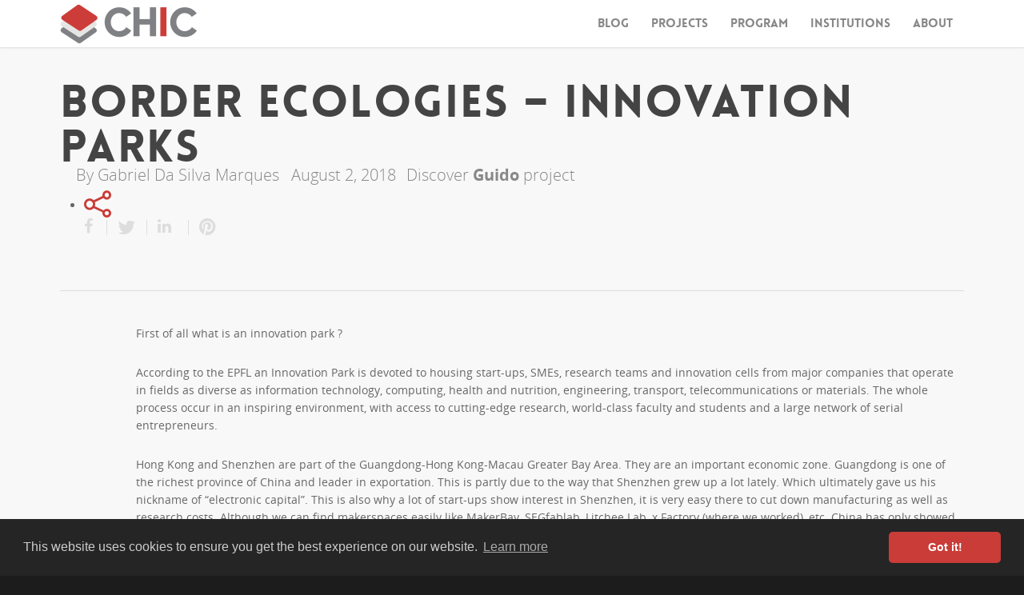

--- FILE ---
content_type: text/html; charset=utf-8
request_url: https://www.google.com/recaptcha/api2/anchor?ar=1&k=6LdlG4cUAAAAAOY2bIuimK3h-n4HnyRlaFVLo7mC&co=aHR0cHM6Ly9jaGkuY2FtcDo0NDM.&hl=en&v=N67nZn4AqZkNcbeMu4prBgzg&size=invisible&anchor-ms=20000&execute-ms=30000&cb=pgkrai8bi8u1
body_size: 49725
content:
<!DOCTYPE HTML><html dir="ltr" lang="en"><head><meta http-equiv="Content-Type" content="text/html; charset=UTF-8">
<meta http-equiv="X-UA-Compatible" content="IE=edge">
<title>reCAPTCHA</title>
<style type="text/css">
/* cyrillic-ext */
@font-face {
  font-family: 'Roboto';
  font-style: normal;
  font-weight: 400;
  font-stretch: 100%;
  src: url(//fonts.gstatic.com/s/roboto/v48/KFO7CnqEu92Fr1ME7kSn66aGLdTylUAMa3GUBHMdazTgWw.woff2) format('woff2');
  unicode-range: U+0460-052F, U+1C80-1C8A, U+20B4, U+2DE0-2DFF, U+A640-A69F, U+FE2E-FE2F;
}
/* cyrillic */
@font-face {
  font-family: 'Roboto';
  font-style: normal;
  font-weight: 400;
  font-stretch: 100%;
  src: url(//fonts.gstatic.com/s/roboto/v48/KFO7CnqEu92Fr1ME7kSn66aGLdTylUAMa3iUBHMdazTgWw.woff2) format('woff2');
  unicode-range: U+0301, U+0400-045F, U+0490-0491, U+04B0-04B1, U+2116;
}
/* greek-ext */
@font-face {
  font-family: 'Roboto';
  font-style: normal;
  font-weight: 400;
  font-stretch: 100%;
  src: url(//fonts.gstatic.com/s/roboto/v48/KFO7CnqEu92Fr1ME7kSn66aGLdTylUAMa3CUBHMdazTgWw.woff2) format('woff2');
  unicode-range: U+1F00-1FFF;
}
/* greek */
@font-face {
  font-family: 'Roboto';
  font-style: normal;
  font-weight: 400;
  font-stretch: 100%;
  src: url(//fonts.gstatic.com/s/roboto/v48/KFO7CnqEu92Fr1ME7kSn66aGLdTylUAMa3-UBHMdazTgWw.woff2) format('woff2');
  unicode-range: U+0370-0377, U+037A-037F, U+0384-038A, U+038C, U+038E-03A1, U+03A3-03FF;
}
/* math */
@font-face {
  font-family: 'Roboto';
  font-style: normal;
  font-weight: 400;
  font-stretch: 100%;
  src: url(//fonts.gstatic.com/s/roboto/v48/KFO7CnqEu92Fr1ME7kSn66aGLdTylUAMawCUBHMdazTgWw.woff2) format('woff2');
  unicode-range: U+0302-0303, U+0305, U+0307-0308, U+0310, U+0312, U+0315, U+031A, U+0326-0327, U+032C, U+032F-0330, U+0332-0333, U+0338, U+033A, U+0346, U+034D, U+0391-03A1, U+03A3-03A9, U+03B1-03C9, U+03D1, U+03D5-03D6, U+03F0-03F1, U+03F4-03F5, U+2016-2017, U+2034-2038, U+203C, U+2040, U+2043, U+2047, U+2050, U+2057, U+205F, U+2070-2071, U+2074-208E, U+2090-209C, U+20D0-20DC, U+20E1, U+20E5-20EF, U+2100-2112, U+2114-2115, U+2117-2121, U+2123-214F, U+2190, U+2192, U+2194-21AE, U+21B0-21E5, U+21F1-21F2, U+21F4-2211, U+2213-2214, U+2216-22FF, U+2308-230B, U+2310, U+2319, U+231C-2321, U+2336-237A, U+237C, U+2395, U+239B-23B7, U+23D0, U+23DC-23E1, U+2474-2475, U+25AF, U+25B3, U+25B7, U+25BD, U+25C1, U+25CA, U+25CC, U+25FB, U+266D-266F, U+27C0-27FF, U+2900-2AFF, U+2B0E-2B11, U+2B30-2B4C, U+2BFE, U+3030, U+FF5B, U+FF5D, U+1D400-1D7FF, U+1EE00-1EEFF;
}
/* symbols */
@font-face {
  font-family: 'Roboto';
  font-style: normal;
  font-weight: 400;
  font-stretch: 100%;
  src: url(//fonts.gstatic.com/s/roboto/v48/KFO7CnqEu92Fr1ME7kSn66aGLdTylUAMaxKUBHMdazTgWw.woff2) format('woff2');
  unicode-range: U+0001-000C, U+000E-001F, U+007F-009F, U+20DD-20E0, U+20E2-20E4, U+2150-218F, U+2190, U+2192, U+2194-2199, U+21AF, U+21E6-21F0, U+21F3, U+2218-2219, U+2299, U+22C4-22C6, U+2300-243F, U+2440-244A, U+2460-24FF, U+25A0-27BF, U+2800-28FF, U+2921-2922, U+2981, U+29BF, U+29EB, U+2B00-2BFF, U+4DC0-4DFF, U+FFF9-FFFB, U+10140-1018E, U+10190-1019C, U+101A0, U+101D0-101FD, U+102E0-102FB, U+10E60-10E7E, U+1D2C0-1D2D3, U+1D2E0-1D37F, U+1F000-1F0FF, U+1F100-1F1AD, U+1F1E6-1F1FF, U+1F30D-1F30F, U+1F315, U+1F31C, U+1F31E, U+1F320-1F32C, U+1F336, U+1F378, U+1F37D, U+1F382, U+1F393-1F39F, U+1F3A7-1F3A8, U+1F3AC-1F3AF, U+1F3C2, U+1F3C4-1F3C6, U+1F3CA-1F3CE, U+1F3D4-1F3E0, U+1F3ED, U+1F3F1-1F3F3, U+1F3F5-1F3F7, U+1F408, U+1F415, U+1F41F, U+1F426, U+1F43F, U+1F441-1F442, U+1F444, U+1F446-1F449, U+1F44C-1F44E, U+1F453, U+1F46A, U+1F47D, U+1F4A3, U+1F4B0, U+1F4B3, U+1F4B9, U+1F4BB, U+1F4BF, U+1F4C8-1F4CB, U+1F4D6, U+1F4DA, U+1F4DF, U+1F4E3-1F4E6, U+1F4EA-1F4ED, U+1F4F7, U+1F4F9-1F4FB, U+1F4FD-1F4FE, U+1F503, U+1F507-1F50B, U+1F50D, U+1F512-1F513, U+1F53E-1F54A, U+1F54F-1F5FA, U+1F610, U+1F650-1F67F, U+1F687, U+1F68D, U+1F691, U+1F694, U+1F698, U+1F6AD, U+1F6B2, U+1F6B9-1F6BA, U+1F6BC, U+1F6C6-1F6CF, U+1F6D3-1F6D7, U+1F6E0-1F6EA, U+1F6F0-1F6F3, U+1F6F7-1F6FC, U+1F700-1F7FF, U+1F800-1F80B, U+1F810-1F847, U+1F850-1F859, U+1F860-1F887, U+1F890-1F8AD, U+1F8B0-1F8BB, U+1F8C0-1F8C1, U+1F900-1F90B, U+1F93B, U+1F946, U+1F984, U+1F996, U+1F9E9, U+1FA00-1FA6F, U+1FA70-1FA7C, U+1FA80-1FA89, U+1FA8F-1FAC6, U+1FACE-1FADC, U+1FADF-1FAE9, U+1FAF0-1FAF8, U+1FB00-1FBFF;
}
/* vietnamese */
@font-face {
  font-family: 'Roboto';
  font-style: normal;
  font-weight: 400;
  font-stretch: 100%;
  src: url(//fonts.gstatic.com/s/roboto/v48/KFO7CnqEu92Fr1ME7kSn66aGLdTylUAMa3OUBHMdazTgWw.woff2) format('woff2');
  unicode-range: U+0102-0103, U+0110-0111, U+0128-0129, U+0168-0169, U+01A0-01A1, U+01AF-01B0, U+0300-0301, U+0303-0304, U+0308-0309, U+0323, U+0329, U+1EA0-1EF9, U+20AB;
}
/* latin-ext */
@font-face {
  font-family: 'Roboto';
  font-style: normal;
  font-weight: 400;
  font-stretch: 100%;
  src: url(//fonts.gstatic.com/s/roboto/v48/KFO7CnqEu92Fr1ME7kSn66aGLdTylUAMa3KUBHMdazTgWw.woff2) format('woff2');
  unicode-range: U+0100-02BA, U+02BD-02C5, U+02C7-02CC, U+02CE-02D7, U+02DD-02FF, U+0304, U+0308, U+0329, U+1D00-1DBF, U+1E00-1E9F, U+1EF2-1EFF, U+2020, U+20A0-20AB, U+20AD-20C0, U+2113, U+2C60-2C7F, U+A720-A7FF;
}
/* latin */
@font-face {
  font-family: 'Roboto';
  font-style: normal;
  font-weight: 400;
  font-stretch: 100%;
  src: url(//fonts.gstatic.com/s/roboto/v48/KFO7CnqEu92Fr1ME7kSn66aGLdTylUAMa3yUBHMdazQ.woff2) format('woff2');
  unicode-range: U+0000-00FF, U+0131, U+0152-0153, U+02BB-02BC, U+02C6, U+02DA, U+02DC, U+0304, U+0308, U+0329, U+2000-206F, U+20AC, U+2122, U+2191, U+2193, U+2212, U+2215, U+FEFF, U+FFFD;
}
/* cyrillic-ext */
@font-face {
  font-family: 'Roboto';
  font-style: normal;
  font-weight: 500;
  font-stretch: 100%;
  src: url(//fonts.gstatic.com/s/roboto/v48/KFO7CnqEu92Fr1ME7kSn66aGLdTylUAMa3GUBHMdazTgWw.woff2) format('woff2');
  unicode-range: U+0460-052F, U+1C80-1C8A, U+20B4, U+2DE0-2DFF, U+A640-A69F, U+FE2E-FE2F;
}
/* cyrillic */
@font-face {
  font-family: 'Roboto';
  font-style: normal;
  font-weight: 500;
  font-stretch: 100%;
  src: url(//fonts.gstatic.com/s/roboto/v48/KFO7CnqEu92Fr1ME7kSn66aGLdTylUAMa3iUBHMdazTgWw.woff2) format('woff2');
  unicode-range: U+0301, U+0400-045F, U+0490-0491, U+04B0-04B1, U+2116;
}
/* greek-ext */
@font-face {
  font-family: 'Roboto';
  font-style: normal;
  font-weight: 500;
  font-stretch: 100%;
  src: url(//fonts.gstatic.com/s/roboto/v48/KFO7CnqEu92Fr1ME7kSn66aGLdTylUAMa3CUBHMdazTgWw.woff2) format('woff2');
  unicode-range: U+1F00-1FFF;
}
/* greek */
@font-face {
  font-family: 'Roboto';
  font-style: normal;
  font-weight: 500;
  font-stretch: 100%;
  src: url(//fonts.gstatic.com/s/roboto/v48/KFO7CnqEu92Fr1ME7kSn66aGLdTylUAMa3-UBHMdazTgWw.woff2) format('woff2');
  unicode-range: U+0370-0377, U+037A-037F, U+0384-038A, U+038C, U+038E-03A1, U+03A3-03FF;
}
/* math */
@font-face {
  font-family: 'Roboto';
  font-style: normal;
  font-weight: 500;
  font-stretch: 100%;
  src: url(//fonts.gstatic.com/s/roboto/v48/KFO7CnqEu92Fr1ME7kSn66aGLdTylUAMawCUBHMdazTgWw.woff2) format('woff2');
  unicode-range: U+0302-0303, U+0305, U+0307-0308, U+0310, U+0312, U+0315, U+031A, U+0326-0327, U+032C, U+032F-0330, U+0332-0333, U+0338, U+033A, U+0346, U+034D, U+0391-03A1, U+03A3-03A9, U+03B1-03C9, U+03D1, U+03D5-03D6, U+03F0-03F1, U+03F4-03F5, U+2016-2017, U+2034-2038, U+203C, U+2040, U+2043, U+2047, U+2050, U+2057, U+205F, U+2070-2071, U+2074-208E, U+2090-209C, U+20D0-20DC, U+20E1, U+20E5-20EF, U+2100-2112, U+2114-2115, U+2117-2121, U+2123-214F, U+2190, U+2192, U+2194-21AE, U+21B0-21E5, U+21F1-21F2, U+21F4-2211, U+2213-2214, U+2216-22FF, U+2308-230B, U+2310, U+2319, U+231C-2321, U+2336-237A, U+237C, U+2395, U+239B-23B7, U+23D0, U+23DC-23E1, U+2474-2475, U+25AF, U+25B3, U+25B7, U+25BD, U+25C1, U+25CA, U+25CC, U+25FB, U+266D-266F, U+27C0-27FF, U+2900-2AFF, U+2B0E-2B11, U+2B30-2B4C, U+2BFE, U+3030, U+FF5B, U+FF5D, U+1D400-1D7FF, U+1EE00-1EEFF;
}
/* symbols */
@font-face {
  font-family: 'Roboto';
  font-style: normal;
  font-weight: 500;
  font-stretch: 100%;
  src: url(//fonts.gstatic.com/s/roboto/v48/KFO7CnqEu92Fr1ME7kSn66aGLdTylUAMaxKUBHMdazTgWw.woff2) format('woff2');
  unicode-range: U+0001-000C, U+000E-001F, U+007F-009F, U+20DD-20E0, U+20E2-20E4, U+2150-218F, U+2190, U+2192, U+2194-2199, U+21AF, U+21E6-21F0, U+21F3, U+2218-2219, U+2299, U+22C4-22C6, U+2300-243F, U+2440-244A, U+2460-24FF, U+25A0-27BF, U+2800-28FF, U+2921-2922, U+2981, U+29BF, U+29EB, U+2B00-2BFF, U+4DC0-4DFF, U+FFF9-FFFB, U+10140-1018E, U+10190-1019C, U+101A0, U+101D0-101FD, U+102E0-102FB, U+10E60-10E7E, U+1D2C0-1D2D3, U+1D2E0-1D37F, U+1F000-1F0FF, U+1F100-1F1AD, U+1F1E6-1F1FF, U+1F30D-1F30F, U+1F315, U+1F31C, U+1F31E, U+1F320-1F32C, U+1F336, U+1F378, U+1F37D, U+1F382, U+1F393-1F39F, U+1F3A7-1F3A8, U+1F3AC-1F3AF, U+1F3C2, U+1F3C4-1F3C6, U+1F3CA-1F3CE, U+1F3D4-1F3E0, U+1F3ED, U+1F3F1-1F3F3, U+1F3F5-1F3F7, U+1F408, U+1F415, U+1F41F, U+1F426, U+1F43F, U+1F441-1F442, U+1F444, U+1F446-1F449, U+1F44C-1F44E, U+1F453, U+1F46A, U+1F47D, U+1F4A3, U+1F4B0, U+1F4B3, U+1F4B9, U+1F4BB, U+1F4BF, U+1F4C8-1F4CB, U+1F4D6, U+1F4DA, U+1F4DF, U+1F4E3-1F4E6, U+1F4EA-1F4ED, U+1F4F7, U+1F4F9-1F4FB, U+1F4FD-1F4FE, U+1F503, U+1F507-1F50B, U+1F50D, U+1F512-1F513, U+1F53E-1F54A, U+1F54F-1F5FA, U+1F610, U+1F650-1F67F, U+1F687, U+1F68D, U+1F691, U+1F694, U+1F698, U+1F6AD, U+1F6B2, U+1F6B9-1F6BA, U+1F6BC, U+1F6C6-1F6CF, U+1F6D3-1F6D7, U+1F6E0-1F6EA, U+1F6F0-1F6F3, U+1F6F7-1F6FC, U+1F700-1F7FF, U+1F800-1F80B, U+1F810-1F847, U+1F850-1F859, U+1F860-1F887, U+1F890-1F8AD, U+1F8B0-1F8BB, U+1F8C0-1F8C1, U+1F900-1F90B, U+1F93B, U+1F946, U+1F984, U+1F996, U+1F9E9, U+1FA00-1FA6F, U+1FA70-1FA7C, U+1FA80-1FA89, U+1FA8F-1FAC6, U+1FACE-1FADC, U+1FADF-1FAE9, U+1FAF0-1FAF8, U+1FB00-1FBFF;
}
/* vietnamese */
@font-face {
  font-family: 'Roboto';
  font-style: normal;
  font-weight: 500;
  font-stretch: 100%;
  src: url(//fonts.gstatic.com/s/roboto/v48/KFO7CnqEu92Fr1ME7kSn66aGLdTylUAMa3OUBHMdazTgWw.woff2) format('woff2');
  unicode-range: U+0102-0103, U+0110-0111, U+0128-0129, U+0168-0169, U+01A0-01A1, U+01AF-01B0, U+0300-0301, U+0303-0304, U+0308-0309, U+0323, U+0329, U+1EA0-1EF9, U+20AB;
}
/* latin-ext */
@font-face {
  font-family: 'Roboto';
  font-style: normal;
  font-weight: 500;
  font-stretch: 100%;
  src: url(//fonts.gstatic.com/s/roboto/v48/KFO7CnqEu92Fr1ME7kSn66aGLdTylUAMa3KUBHMdazTgWw.woff2) format('woff2');
  unicode-range: U+0100-02BA, U+02BD-02C5, U+02C7-02CC, U+02CE-02D7, U+02DD-02FF, U+0304, U+0308, U+0329, U+1D00-1DBF, U+1E00-1E9F, U+1EF2-1EFF, U+2020, U+20A0-20AB, U+20AD-20C0, U+2113, U+2C60-2C7F, U+A720-A7FF;
}
/* latin */
@font-face {
  font-family: 'Roboto';
  font-style: normal;
  font-weight: 500;
  font-stretch: 100%;
  src: url(//fonts.gstatic.com/s/roboto/v48/KFO7CnqEu92Fr1ME7kSn66aGLdTylUAMa3yUBHMdazQ.woff2) format('woff2');
  unicode-range: U+0000-00FF, U+0131, U+0152-0153, U+02BB-02BC, U+02C6, U+02DA, U+02DC, U+0304, U+0308, U+0329, U+2000-206F, U+20AC, U+2122, U+2191, U+2193, U+2212, U+2215, U+FEFF, U+FFFD;
}
/* cyrillic-ext */
@font-face {
  font-family: 'Roboto';
  font-style: normal;
  font-weight: 900;
  font-stretch: 100%;
  src: url(//fonts.gstatic.com/s/roboto/v48/KFO7CnqEu92Fr1ME7kSn66aGLdTylUAMa3GUBHMdazTgWw.woff2) format('woff2');
  unicode-range: U+0460-052F, U+1C80-1C8A, U+20B4, U+2DE0-2DFF, U+A640-A69F, U+FE2E-FE2F;
}
/* cyrillic */
@font-face {
  font-family: 'Roboto';
  font-style: normal;
  font-weight: 900;
  font-stretch: 100%;
  src: url(//fonts.gstatic.com/s/roboto/v48/KFO7CnqEu92Fr1ME7kSn66aGLdTylUAMa3iUBHMdazTgWw.woff2) format('woff2');
  unicode-range: U+0301, U+0400-045F, U+0490-0491, U+04B0-04B1, U+2116;
}
/* greek-ext */
@font-face {
  font-family: 'Roboto';
  font-style: normal;
  font-weight: 900;
  font-stretch: 100%;
  src: url(//fonts.gstatic.com/s/roboto/v48/KFO7CnqEu92Fr1ME7kSn66aGLdTylUAMa3CUBHMdazTgWw.woff2) format('woff2');
  unicode-range: U+1F00-1FFF;
}
/* greek */
@font-face {
  font-family: 'Roboto';
  font-style: normal;
  font-weight: 900;
  font-stretch: 100%;
  src: url(//fonts.gstatic.com/s/roboto/v48/KFO7CnqEu92Fr1ME7kSn66aGLdTylUAMa3-UBHMdazTgWw.woff2) format('woff2');
  unicode-range: U+0370-0377, U+037A-037F, U+0384-038A, U+038C, U+038E-03A1, U+03A3-03FF;
}
/* math */
@font-face {
  font-family: 'Roboto';
  font-style: normal;
  font-weight: 900;
  font-stretch: 100%;
  src: url(//fonts.gstatic.com/s/roboto/v48/KFO7CnqEu92Fr1ME7kSn66aGLdTylUAMawCUBHMdazTgWw.woff2) format('woff2');
  unicode-range: U+0302-0303, U+0305, U+0307-0308, U+0310, U+0312, U+0315, U+031A, U+0326-0327, U+032C, U+032F-0330, U+0332-0333, U+0338, U+033A, U+0346, U+034D, U+0391-03A1, U+03A3-03A9, U+03B1-03C9, U+03D1, U+03D5-03D6, U+03F0-03F1, U+03F4-03F5, U+2016-2017, U+2034-2038, U+203C, U+2040, U+2043, U+2047, U+2050, U+2057, U+205F, U+2070-2071, U+2074-208E, U+2090-209C, U+20D0-20DC, U+20E1, U+20E5-20EF, U+2100-2112, U+2114-2115, U+2117-2121, U+2123-214F, U+2190, U+2192, U+2194-21AE, U+21B0-21E5, U+21F1-21F2, U+21F4-2211, U+2213-2214, U+2216-22FF, U+2308-230B, U+2310, U+2319, U+231C-2321, U+2336-237A, U+237C, U+2395, U+239B-23B7, U+23D0, U+23DC-23E1, U+2474-2475, U+25AF, U+25B3, U+25B7, U+25BD, U+25C1, U+25CA, U+25CC, U+25FB, U+266D-266F, U+27C0-27FF, U+2900-2AFF, U+2B0E-2B11, U+2B30-2B4C, U+2BFE, U+3030, U+FF5B, U+FF5D, U+1D400-1D7FF, U+1EE00-1EEFF;
}
/* symbols */
@font-face {
  font-family: 'Roboto';
  font-style: normal;
  font-weight: 900;
  font-stretch: 100%;
  src: url(//fonts.gstatic.com/s/roboto/v48/KFO7CnqEu92Fr1ME7kSn66aGLdTylUAMaxKUBHMdazTgWw.woff2) format('woff2');
  unicode-range: U+0001-000C, U+000E-001F, U+007F-009F, U+20DD-20E0, U+20E2-20E4, U+2150-218F, U+2190, U+2192, U+2194-2199, U+21AF, U+21E6-21F0, U+21F3, U+2218-2219, U+2299, U+22C4-22C6, U+2300-243F, U+2440-244A, U+2460-24FF, U+25A0-27BF, U+2800-28FF, U+2921-2922, U+2981, U+29BF, U+29EB, U+2B00-2BFF, U+4DC0-4DFF, U+FFF9-FFFB, U+10140-1018E, U+10190-1019C, U+101A0, U+101D0-101FD, U+102E0-102FB, U+10E60-10E7E, U+1D2C0-1D2D3, U+1D2E0-1D37F, U+1F000-1F0FF, U+1F100-1F1AD, U+1F1E6-1F1FF, U+1F30D-1F30F, U+1F315, U+1F31C, U+1F31E, U+1F320-1F32C, U+1F336, U+1F378, U+1F37D, U+1F382, U+1F393-1F39F, U+1F3A7-1F3A8, U+1F3AC-1F3AF, U+1F3C2, U+1F3C4-1F3C6, U+1F3CA-1F3CE, U+1F3D4-1F3E0, U+1F3ED, U+1F3F1-1F3F3, U+1F3F5-1F3F7, U+1F408, U+1F415, U+1F41F, U+1F426, U+1F43F, U+1F441-1F442, U+1F444, U+1F446-1F449, U+1F44C-1F44E, U+1F453, U+1F46A, U+1F47D, U+1F4A3, U+1F4B0, U+1F4B3, U+1F4B9, U+1F4BB, U+1F4BF, U+1F4C8-1F4CB, U+1F4D6, U+1F4DA, U+1F4DF, U+1F4E3-1F4E6, U+1F4EA-1F4ED, U+1F4F7, U+1F4F9-1F4FB, U+1F4FD-1F4FE, U+1F503, U+1F507-1F50B, U+1F50D, U+1F512-1F513, U+1F53E-1F54A, U+1F54F-1F5FA, U+1F610, U+1F650-1F67F, U+1F687, U+1F68D, U+1F691, U+1F694, U+1F698, U+1F6AD, U+1F6B2, U+1F6B9-1F6BA, U+1F6BC, U+1F6C6-1F6CF, U+1F6D3-1F6D7, U+1F6E0-1F6EA, U+1F6F0-1F6F3, U+1F6F7-1F6FC, U+1F700-1F7FF, U+1F800-1F80B, U+1F810-1F847, U+1F850-1F859, U+1F860-1F887, U+1F890-1F8AD, U+1F8B0-1F8BB, U+1F8C0-1F8C1, U+1F900-1F90B, U+1F93B, U+1F946, U+1F984, U+1F996, U+1F9E9, U+1FA00-1FA6F, U+1FA70-1FA7C, U+1FA80-1FA89, U+1FA8F-1FAC6, U+1FACE-1FADC, U+1FADF-1FAE9, U+1FAF0-1FAF8, U+1FB00-1FBFF;
}
/* vietnamese */
@font-face {
  font-family: 'Roboto';
  font-style: normal;
  font-weight: 900;
  font-stretch: 100%;
  src: url(//fonts.gstatic.com/s/roboto/v48/KFO7CnqEu92Fr1ME7kSn66aGLdTylUAMa3OUBHMdazTgWw.woff2) format('woff2');
  unicode-range: U+0102-0103, U+0110-0111, U+0128-0129, U+0168-0169, U+01A0-01A1, U+01AF-01B0, U+0300-0301, U+0303-0304, U+0308-0309, U+0323, U+0329, U+1EA0-1EF9, U+20AB;
}
/* latin-ext */
@font-face {
  font-family: 'Roboto';
  font-style: normal;
  font-weight: 900;
  font-stretch: 100%;
  src: url(//fonts.gstatic.com/s/roboto/v48/KFO7CnqEu92Fr1ME7kSn66aGLdTylUAMa3KUBHMdazTgWw.woff2) format('woff2');
  unicode-range: U+0100-02BA, U+02BD-02C5, U+02C7-02CC, U+02CE-02D7, U+02DD-02FF, U+0304, U+0308, U+0329, U+1D00-1DBF, U+1E00-1E9F, U+1EF2-1EFF, U+2020, U+20A0-20AB, U+20AD-20C0, U+2113, U+2C60-2C7F, U+A720-A7FF;
}
/* latin */
@font-face {
  font-family: 'Roboto';
  font-style: normal;
  font-weight: 900;
  font-stretch: 100%;
  src: url(//fonts.gstatic.com/s/roboto/v48/KFO7CnqEu92Fr1ME7kSn66aGLdTylUAMa3yUBHMdazQ.woff2) format('woff2');
  unicode-range: U+0000-00FF, U+0131, U+0152-0153, U+02BB-02BC, U+02C6, U+02DA, U+02DC, U+0304, U+0308, U+0329, U+2000-206F, U+20AC, U+2122, U+2191, U+2193, U+2212, U+2215, U+FEFF, U+FFFD;
}

</style>
<link rel="stylesheet" type="text/css" href="https://www.gstatic.com/recaptcha/releases/N67nZn4AqZkNcbeMu4prBgzg/styles__ltr.css">
<script nonce="3khAq689VvV8w4xrFx9hzg" type="text/javascript">window['__recaptcha_api'] = 'https://www.google.com/recaptcha/api2/';</script>
<script type="text/javascript" src="https://www.gstatic.com/recaptcha/releases/N67nZn4AqZkNcbeMu4prBgzg/recaptcha__en.js" nonce="3khAq689VvV8w4xrFx9hzg">
      
    </script></head>
<body><div id="rc-anchor-alert" class="rc-anchor-alert"></div>
<input type="hidden" id="recaptcha-token" value="[base64]">
<script type="text/javascript" nonce="3khAq689VvV8w4xrFx9hzg">
      recaptcha.anchor.Main.init("[\x22ainput\x22,[\x22bgdata\x22,\x22\x22,\[base64]/[base64]/[base64]/[base64]/[base64]/UltsKytdPUU6KEU8MjA0OD9SW2wrK109RT4+NnwxOTI6KChFJjY0NTEyKT09NTUyOTYmJk0rMTxjLmxlbmd0aCYmKGMuY2hhckNvZGVBdChNKzEpJjY0NTEyKT09NTYzMjA/[base64]/[base64]/[base64]/[base64]/[base64]/[base64]/[base64]\x22,\[base64]\\u003d\x22,\x22w7xKw4zCqgrCssOYw6rCsMOFJsOLGMOzEcOXK8Kxw5tZRcOLw5rDlVZlT8OIAsKTeMODCsOnHQvCgcKSwqEqeBjCkS7DnsOfw5PCmzENwr1fwozDlAbCj1pYwqTDr8Kqw7TDgE1zw49fGsKFMcOTwpZneMKMPHUBw4vCjz/[base64]/CvcKFUVwow5XCoMK4wrZ2NcO3wqJrWDTCrHYsw4nCkMO/w67DvFklYw/CgHtRwqkDOcOSwoHCgwvDusOMw6E9wroMw69lw6gewrvDm8OXw6XCrsOkF8K+w4dxw7PCpi4KYcOjDsKow7zDtMKtwrTDpsKVaMKjw7DCvydzwq1/wptiQg/DvVTDsAVscDMWw5tTE8OnPcKPw7dWAsKvG8OLaj45w67CocKgw5nDkEPDmRHDin54w4ROwpZDwrDCkSRJwo3Chh8+LcKFwrNiwq/CtcKTw6UIwpIsGcKGQETDoW5JMcKMPCMqwqXCm8O/[base64]/[base64]/DnADCucOCW1lewpNjNmTDgsK0M8Kpw6xRw4tNw5vDkcKDw5tFwoPCu8OMw4/Cn1N2fQvCncKawr7DgFRuw5ddwqfCmVVQwqvCsWnDtMKnw6BFw4PDqsOgwrcMYMOKOMOrwpDDqMKOwoF1W0UOw4hWw57CkjrChA0LXTQyNGzCvMKxb8KlwqlBJcOXW8K/[base64]/[base64]/[base64]/DksO4wrQRQijDvlomCnsVw6cqw5xpwqHCqlvCpEZGFhLCkcKaYXXCs3DDicK4SAvCpsKXw6rCvMK/L0R1OV1yIsKww7ECHz3CjX9Tw5HDhURWw7oowprDtsOZKsO6w4vDrcKgP3XCosONVsKewrdGwoDDn8OOP3TDnDMMw4XClkElZ8O6QBxDwpXCjsOcw7/Cj8KKPGvDuyYpHcK6PMKeZsKFw5RuC27DpsKNw4PDksO6wrXCvcKPw40vFcKmwoHDscOSdi3CkcKPYsOdw44lwpzCoMKuw7B9F8OTaMKnwqAgwpPCpMKreE7CocOgw6DDpV05wqUnHMKcwppndWXDoMK/PH5rw6HCs3pMwpnDlljCsxfDoCHCnAxcwprDj8KDwrrCn8OawogOTcOCd8O7d8KzLUnClsK/IQx3wqrDsEBbwog2DQM6HmIEw5jCiMOswoXDlsKewoZvw7EQSBQ3wqtGez/ChMOow6rDr8KowqXDvD/DuGk4w7/ClsO0P8OkTCLDlVbDj2fCtcKZbiQ3ZkDCrH/[base64]/w5IPw6huw6jDjsKjIlLDiMK0EzFAw6sAIAIzw7nCnGHCiEDClMOnwpYoGV3Cmyk1w5zCjG/Cp8KkQ8KZIcKYfTzDmsKjTVHCmnI9TcOudsOZw4Fiw457CXJbwp05wqsDHMODOcKcwqNfP8OYw4PCicKDLTBfw7s0w5XDhQVCw77Dl8KHODfDjcK4w4EhPMO2TcKYwrXDl8KAEMKQWgBQwqgqLMOjL8K0w7LDsRx8wqBPGjwDwo/Ct8KdIcKmwqYVw7/CsMOYwqnCvg9hH8KvXMO/[base64]/[base64]/DtSTCq37DuldWwpHDsMKPb8Ozw7/DvsOMwpzDnsKXwrLDq8KNw5jDm8OWCnN+WlA3worCjBU0SMK1Y8K8IMODw4IJwrbDn391wr8xw5kMwqFCf2QFw5EMTVQ+GcOfB8ObJHcDwqXDpMOQw5rCtgtVUMOhXjbCjMOcDsOJfALDvcOrwroIZ8KfUcO/wqF0ccO0LMOuw5EtwoxNwqjDrcK7w4LCtxrCqsKawoxPDMKPEsK7YMKNdW/DosOabloTeQ07wpJhwonDoMKhw5kiw53DjDomw5nDpsOWwofDicOawrjCr8KmI8OGOsKUTEcYfsOZE8KwU8K6w6cFwrdzCAMIcMKGw7gMccOkw4LDj8OIwr8pLDfCtcOhHcOrwq/DoE3ChxFTwp9nw6d+wodiDMKYSMOhw6xleknDkVvCnXLClcOcXRdwaQJAw63Dq2U5HMKDwr4HwqMJwq7CjUfDvcOhcMKmYcKPeMOYwqEAw5s3aF9CAnJdwpEYw5I0w5EbUjPDocKoWcOnw7dBwrXCl8Omw4jCsEkXwpHCm8KuN8KPwozCncK2LVPCqlvDqsKOwo/[base64]/DlsK9IFRNw6LCuMKHbcOWIT/CqHjCjSwKC8KGS8O9C8OGI8OVe8KLOsO3w5XCkB7CtUbDssKWS3zCj2HCnMKlecKuwr3DkcOfw6xjw6vCrGMVQ2/CusKMw57DqRnDlsKUwrcUNcKwUcOwFcObw4Fnwp7ClTTDrwfCtnvDni3DvTnDgMOkwrJLw7LCvMOCwpp1w6lQwoc/[base64]/CmMOvw6TDrX/CpcOFwozCixbCgMK8RcKAbCLCmy7DkkHDhMOHd1x7wq7CqsKpw6hsCwVMw53DpErDgcKHeR/Ch8O/w6/CgMK2wp7CrMKJwrMewonCsmXCo37Dv3jCqcO9PTbDkcKwIcOrQMOkNwlow5LDjVDDnhUqwpvCp8OQwqB8FMKPCihUIsK8w5w+wqTCnsOhHcKOdxd4wqLDrGnDm3wNAR/DvMOHwrxhw7MWwpPCpWrCkcOJOcOPwqwADMOgRsKMw4/[base64]/[base64]/wq5aHcKVbMOHwp3CpEIEwr0NF8K3D8Ouw4nDm8OIwq1/JcKuwq1NfsO9aBVEw5fCkMOOwpbDsAYhWQtpTcK0wprDvTZHwqE4XcO3w7pTQcKhw6zCoWZTwo8xwodVwrsLwqnChEHCiMK6IiPCh1HDtcODME/[base64]/CozVJF8K5wr3Cu8KGFMKcJcOPKB/DhsOawoLDhhnDgX5/bMKfwr7Dv8Ozw7Raw6Aiw4fCgx7DmhRjWMOXwobClMKAcBR8KcKJw6hLwo/Dn1XCr8K/a0YVw40FwrdgEsKbTRtPesOlUMOpw4DCmgJswoVbwqLDh2sawoc5w7zDocK2ccKUw7PDrHdPw6VWazcDw67DgcKXw6fDl8OZc33DoWnCucKHYQwUaHzDr8KyBMOaTTFUIQgWT33DnsO9EmQpLltrwrvDjCrCv8OWw65Nw7PDolU6wrIjwq9yWGnDtMOiCcO/wpDCmMKdK8O7UcOzbwZoInBqDjVOwo3CtnPDjUMtORbDtcKjInLCqcK7fmXCqCY6RMKtQxTCg8KvwoDDqQY/X8KWecOLwqgQw7nCtsOGPTc+wo7DoMOqwrssNzzCvcKLwo1vw7XCpcKKPMOkF2dmw7nCgcKPw41+wojDgmbCgBJURcO3wpBiBSZ/Q8KFWsORw5TDjcKHw7DCucOvw6pFw4bCoMOGEMKeBsO7cUHDtsOrw7sfw6clwqFAcA/CtmrCmXsvYsOxF3LCm8KTE8KDHW7Dg8KfQcOsWArCvcOSJDrCryLDrMO5TcK5AAHCh8KAOzFLU3h/Q8O4MCQVw6ILcMKPw5tow5rCsVUVwonCqsKPw7PDqsKdHcK2SSUaGi0xUQfDi8O4HEFPUcK9KQXChsKqw5DDkFsow6fCqsOURw4PwqpaEcKfZMKHYi7CgMOKwqg5TkzDscOIL8Oiwo0BwpfDojvCkDHDuCNZw5gnwoLDh8KvwpQQLEnDi8OgwqrCpTBfw6/CuMOMWMKfwoXCuQ7Dk8K7wojCtcK1w7/DvsOkwobClE/DgsKvwrxlbmYSwrPCtcOxwrHDpws9ZgPCrSIfSMK/P8K5w7PDtMKWw7Bmw7pxUMKHLjTDiXnDtmjCrcK1FsOQwqNJPsOvY8Owwp7CvMK5AcOiS8O1w67CuRprFcKkUm/[base64]/Csi3Ch3RmF8O6wqrDqS/DuUPCsWVbG8OgwqkeBCcPEcKPwpgQw4XCscOPw5VTwrLDpw8Dwo3CuTjClsKpwpF2bV7CojXDhybCvg3CuMO3wpJJwqTCoGZ5EMKWRinDrz17MxTCkx7CpsOiwqPClsKSw4LDiFTDgwAKAMK7wpfDlsOXP8K/w59DwpLCucK+wqhIwrcXw4ZUDMOZwotWesO1woQ+w7pYbcKQw4BJwpzCiwhHwp/CpMO1VXrDqhg7b0HChsOEecKOw4/CncO9w5IKXnTCp8Olw6PCuMO/YMOlHAfDqW9vwrxqw47ClcOMwrTCnMOYBsKhwr9Qw6N7wrbCpsKDfER8G0Z5wrstwp0bwqjDusKKw4/Ci1rCv1/DrcKMVTfCm8KSGcKSUMK2e8KTOAvDvsOOwowYwobCqWhpBQvCncKLwr4LfMKGYmHDlh3DtV03wplmbhJJwpISQ8OKPFnCtA3CkcOIw71qwr0awqfCpHvDm8KYwr9twopDwqpBwoEUQzjCvsK/woINL8K4QsKmwqlRWiVQCh0lL8KZw6UAw6nDsngpwrvDrGgaRMK8B8KxXsKCesKbw7duC8O2w4giw5zDqQpNwr0rNsK2wo8+ezFZwr4RdGnCjkpCwoI7BcOQw6/CpsK+MHdUwrNcFTHCjkTDtcKQwpwZw7tYw53DlwfCocOswoDCuMOjUTVcw5TDv3zCl8OScxLDj8OUOsK/wqXCgT3CksObVsOHHmHCnFJuwqvDvMKhYMOWwqjCmsKrw5zDkQ8uwp3CjyMJw6ZYwq1jw5fDv8OfCUzDl3pedzUxbgh1EMOWw6IpOMKywql9w4vCocOcQMOMwqUtITdfwrtZFTQQw41pPsKJIwcWw6bDtsK9wqhvT8OAP8Kjw7vCgMKZw7R0worDk8O5GMKGwo/Cvn/DgABOPsOqNUbCjVHCpB0oQEnDp8Kzwo0TwplxTMOnEibCq8OAwpzDr8OISBvDmsOfw54BwohuCQBiEcOJJBQ4wrbDvsKjQjprY1QLXsKmaMOFRi/Ckxw0e8KZGsO8YHkHw6XDscKzRMO2w6BtX27Dqzp9TGLDjMOFw7zCpA3CtwfDsW/[base64]/CrcKLLXfDjnxkw6Ycw6LDgxvDjEFPw4BHwq59w4Auwp/DgxoiacKvYsO/w7zCvMO1w6hhwoXDgsOowoPDnX4nwqEMw7rDrDjCo1zDj1nDtFPCjsOpw7/DusOSRmViwrIhwqrDskLCk8K9w6DDkxhSHlfDucKiZHMbGMKofwEaw5nDpmLCiMOYDSjCg8OAMMKKw4vCssO5wpTDo8O6wqTDl28Gwpp8OcK4wpRGwodFwrHDoQ/DlsKELTvCisOuKFLDicKSLmV+NMKLQcKlwpLDv8Obw4/[base64]/wovCjsK1X8O4wqXChUrCpVTCqkdBw6nDmFzCiMKSOlgMU8O/w4bChiFjPUHDlMOjE8K4wozDmSTCoMOLHsOyOkhAY8OiUcOPQigDTsOPHMK7wpzDm8Kaw5TDmVdNw55gwrzDv8OxPcOMZsKYGcKdKcOgZsOtw6rDo0jCpFbDgH1IHMKKw6LCvcO2wq/DpMKwWcOmwp3DpG4LAxzCow3DhDVyBcKEw7jDtinDp2cCCcOqwrpBwr5pXXvCtVQ3b8K7woLChMOCw7xEdMKsJsKmw7ImwoAgwqjDlcKkwrgreWbCusKLwq4IwqI8NMOYesK5w7HDkw4kT8O9PsKqw77DpMO1TDwqw4jCnl/DhS/DjhZ8KmUaPCDDmcOcQAJUwpXCjkPDnE7Ck8K5woLDssKHcijDjxDCmyJPT3bCpwHChRjCrMOwJhHDp8O0w7fDuntWw71/w7HCkDrDg8KLO8O4w7zCocOGwo3ClVFRw5LDpQJ4w4nCqcOFw5TCiUN0w6HCrnDCucKFJsKnwpHCtmIqwr1dXkvCgsKMwoY+wqZ8f0phw4jDtGFiw7pYw4/DqE4DMhhFw5UxwpTCnFcVw6txw4fDhlTCn8O4LMOzw67CjMKPcMOuw4olR8K8wpIZwq08w5/DnMObGFQRwrTDisKfw5BIw7XDvhLCgMKPNCDCmwFNwqTDl8KJwq1lwoBhWsKCPDBZHTV/K8ObR8KRwp1oCS7CtcONJ2jCgsOuw5XDhsKywqtfRsK+NsKwBsO5cREfw5YrDwPCkcKSw4g+w60aZVNawqPDt0rDpcOGw4cowr1ETMOfOcKpw4kxw4g4w4DDkAjDosOJOB53w47DtBfCtDHCuFvDgw/DhB3Cs8K+wph7bcKWY31LOcKVZ8KdBWlAJQTCrwjDqMOSw7nCvQBUw6IMEiMOw7JSw61nw6TClD/CjHVgwoAlX3DDhsKRw5/CnsKhL25xPsKmWFt5w5pWdMOMasO7JsO7wpckwpjDgMKbw5pcw71GS8KGw5LCsnzDrw1Fw5bChMOlM8KWwqRuUkjCjwXDr8KWFsOtKsKbPhjCm2A8EcKFw4HCncO1wrZtw5fCo8KkBsKNI29NWMK9GQA3Q2LCscKPw58mwpTDlB/Du8KgasKpw4M+HMK3w4TCoMK2RiXDsG7CscKwQ8Oew4jCoCnCozdMIsOLKMKzwrPDuzvDvMKzw5/[base64]/wrN/BMKbw6TDmR3CqnDCmMKWDxXCs8O5w4vCoMOUUEDCqcOUw5E6bm7CrcKewrINwoHCqBMgE3nDsXHCp8OrJBrCkcKDLFhJDMOeBcK8D8KZwqM9w7TCvhZ5OcKLBsOSAsKsB8OreQjCqFfChmrDmcKADMO/FcKSw7BGWsKNRcO3wpkHwqhmHgVKY8KYf3TCssOjwp/DpMK+wr3CocOJIsOfTsOiIMKSCsOmwpNywqTCuBDCrE9LaVbClMKoYhzDlTw+BXnDlFlYwrgaUsO8DWDCg3diwp0Xw7HCow/DmcK8wqpgw6Ryw4YbVmnDgcOUwrkefllcwp/Cjw/CpMOvDMObVMOXwqfCpExRIgtcVDnCvmjDhGLDhhXDoV4dSRUjSMK+HzPCn2LCiTLDhsK+w7HDkcOVesKIwoUQMsOmN8KFwpDCgEbCqBFPDMKFwrsUMXxMQ0IhPsOGHVvDqsOBw7oPw5RNwqN8JSvDngDCjsO4w4rCuFYIw5bCmndTw7jDuyzDoTUmFRnDnsKVw5/Cq8K2woIgw7TDiz3DkcOjw5TCs0DCqiPChMOTTjtvEMOgwpp/[base64]/CosOfQDIjw60QI8ObaHjDksKcw55NJsOgbHXDi8KSGMKgdgo7ZcKSTis7P1A7wqzCusKDB8KKw4EHRgLChzrCgsKXZSgmwq8AEcO0BxPDhcKgdyEcwpTDn8KnPhFBNsK1woVFOQ96OsKCeF3Cv3PCiiwhcG7Dmwobw6hIwqc+Chw/[base64]/[base64]/w5LDt8OKwqFDPFx1DMKOWj0hw4V2woRvXS1NdgDCni/ClcKzwr1wZhwRwp/CocKfw68Aw4HCtMONwqUhQsOxZ3TCkjEBXE7CgnHCrMOlwrlSwoh0KHRywpXCqDJddW8GbMOzw47DoBDDrsOyW8OaDxkuYHrClxvCqMOow5PDmgPCk8K8ScKmw5cgwr3Dl8OVw7JBJcKgMMOKw5HCnylENh/CmADCo0DDnsKMS8OHLzEsw690IkvCoMKAM8ODw6oqwqNSwq0bwqTDjMK/wpPDv0QsN3PDvcOfw6/DrMOXwpTDqi15wq1Xw5jDgUnCrMOAWcKRwozDgsOEfMO2Tz0RCMO3wp7Dvi3DjsOfaMKuw5B1wqMVwrnDjsODw4jDsl3DjcKXGsK3wp3DvsKjcsKxw6Apw740w6FwRsK6wqo3wroeWgvDsFDDnMO2a8O/[base64]/PsK7G8Kbw43DuMKSwrYsKnvDlH3CvzIoXF0kw6ATwovCo8KCw6AYQ8Opw6DDrC7CujHDs3vCk8KBwoFnw47Dg8OPcMOhSMKWwqh4woU8KzDDmMO5wrHCgMKrPkzDnMKLw6bDhwwTw4k7w7sxw5xTKnVIw4vDp8K2WyQ/[base64]/CsKdesKXw7V7w58rw7lfw7w2CV4BQGvCiGEcwr/DucKnOAjDuwDDkMO4wrR5w5/Duk7Dt8KNA8KyYRY3M8KSTcKNI2LDr07DuAsXX8KOwqHDjsKow47ClAfDiMOfwo3DhnzDrip1w5IRw70/[base64]/woLDvMKXw65dw4PCrzDCjsKIa8OFwoEywoh5w6MUIsORUFXDgQtcw7rCg8OeS2XClRBhwoQvG8Kgw5jCnkPCssKyQwTDuMK8a37Dn8KzMwrCiSXCvWEoa8KLw6Ejw7bClC/CtMOowq3DusKcNsKdwrt1w53DmMOKwp1ew6vCq8KoYsO+w6M4YsOIWih7w7vClcKDwqAyEnvCuRrCqSoTaQZYw5LCocK+w5zCtMKcd8OSw5DDnH1lMMKmwpo5wpvCqsKyf07Cv8KIw7LCp3Ivw4HCv2FLwqk6IcKWw4YiNcOBUsKncsOSIMOvw7zDhR/Cu8K3UmAwO1/[base64]/C1wmw48JGDIbTMKUFMOFR8KiwpXCpsOTwqVtwp82KMO3wqFBFU82w4DCiysYHcKqXwY1w6HDscKAw7E4w43CrsKAIcO8w5TCokvCrMO4JMOVw6zDmUPCshbCuMOFwrZDwq/Di2HCi8O3UcOzPFDDicOZC8KDKMO8w5Q/w7Vxw4ABYWrChE/ChC3Ct8O1DkFwFyTCsnAPwrYlRR/CgMK5RiA7KMK+w4BOw67DkW/CssKYw6dbw4HDksOVwrpqFcKdwq58w6jDpcOeLk/CiQrDkcK0wqtpVwfCpsKyA1PDucKcVcOeaSMQK8KowqrDo8OsLgzDvMKFwrUUZxjDp8ONCzvDr8KgVQXDtMODwoRlwoPDpF3DkDR5w78tD8OLwqNdw7lVAMO/[base64]/DpMKNYWAQfcOGIsO8w7vCsMKQeBEhw5HClg/[base64]/A0nDr8O7PcKcGW3DucOyJMOXOHnDu8OfR8KjQAnDmcKLM8OGw64Awq5FwpnDt8OiAMKxwo8nw5cISUHCrsOpXsKowobCj8OywoZLw4zCicO7W0QMwp3DhsKnwrdQw5bDssK2w6kfw4rClUDDuGNWa0REw7tCw6zCgnXCkmfClk4SNlR9c8KZQ8Onw6/DkDfDkAzCg8OuZFE4VsKAXDNjw7EWQjRqwoMTwrHCjcKdw4PDusOdXwpJw4DCjsOww45WCcK4Gi3Cg8O9w7QawoshEhjDncO+fy9aNlvDsRPChhwWw6MQwpg2ZMOcwqVmc8Ojw68sSMODw4Q0LHkIFzchwpfDhRdMcWDCmW9UPcKLViQaJkVbZB9nZMKww7PCj8K/w4Fow5UFa8K9G8OWwpxcwrzDjcOSMRkNPyfDgcOgw41Xa8O/w6/Ch0hZw7LDuhvDlsKfJsKPw4RGW04pBjVDwptsZwLDj8KvAsOzasKoasKxwrzDqcOtWnN7NjHCocOkT1zCmFHDmg4/w5pmW8Oxw4B4wpnCvlhswqLDv8Ofw7RyB8K4wr/Ch1/DnMKrw5VOJg5Wwo3Ch8Olw6DCsgJwClcyNzDCocOywrfCjsOEwrFsw6Y1w6TCksOow5F2UxrCuVTDmmhNc0nDucK8LMK3SBBJw4HCnVNjdXfCsMO6w44wWcObUxdXO05owohCw5TDuMO4w4/DmUMSwpfCu8KRw4LCkhR0XXBYw6jDkGNSw7FZO8OhAMKwfUwqw53DvsO6DSkyVxfCv8OjRwnCk8O9SDN0VTsvwp97EF/[base64]/Dm8K7LEPCoMO0OsO1wqsDwr8EXDfDs8KKwoXCksOlw4vDh8K5w4bCtMOdwqnCmsOtVMOmXA3DqE7CmcOJS8OIwrcDc3JgSjLDplcvU0LCjD0Cw5I5ZU9OLMKHw4DDmcOwwq/DuXfDqWHCsWh+RsOTJsKzwoVKM2HCh0sBw4V2wqHCtzd2wq3CsgXDuUcsbxnDriXDrRh5w70hfMOvLMKMJRjDucOHwoPDgMOcwqnDlsKMAMK0fsOpwrVjwpbDjcK4wqc1woXDgcK9IHrCrTIRwoHDlg/[base64]/fcOiwrt4esKZwoHCpVEgc3poGjojG8OYw6rDuMKLXcK8w4h7w6DCoTvCqg1Sw5/Ci1fCnsKFw5sgwq/DlmjCi0ZkwoEUwrXDsAwPwpc/w6fCm37DrgxdMnMHEyZxwpXCnsOVM8KwIj0PfsOiwoHCmsOQw5HCm8O1wrcCDQrDjjkHw74IasOgwp3Dp2rDssKlwqMgwpbCjMOuUh/[base64]/[base64]/[base64]/CocKgw7fDmRXDnsO2w7jDjcKNfMKlw7/Dthw7LsKOw7RLHXZRwoTDhyLDoicYKUfCixPCunFeNMOlIB48wrEww7VQwqLChhfDji/CpcOpTk1jWMOaWBfDo1MMOVMvwprDlcOtLAxVVsKiYsKIw5Ikw5vCpMOYw79KLSoMfF9yFcOoSsKzRMODCBzDkQfDqFnCmWZ9NRsgwrdlOnrDrU0NDcKMwqcQN8Kaw4tJwqxcw5jCk8KcwrfDijvDgVLCiisxw4YqwqLDhcOMw5vCuh8pw6fDsFLCmcKOw7Ujw4bDok/DsT50cmAuZQ7Cj8KFwq1Owo/DtCfDksOlwoYww6PDmsKJO8KzJcObPTrCkwYFw7HCscOTw5DDhMOOMMOcCgYHwoNTGXjDicOVw7VEw6DDnWvDnmXCl8ObXsOCw50lwpZLBVXChkHCmCx3fUHCl3/[base64]/X1kuw7Z5OXjDk8OXCMKxw6fCtwTDl0vCtMOpw5bDrl1oV8OGw4zCk8O2Y8OswotSwprDvMOpFcOPTsONw6/[base64]/EkEcwrBYBWQpw5o1woJNFh4eDFlhwpnDm3vDsjLDg8KawpA1w4TCmwbDi8OgRXPDvEBSwqTChTV5eB7DhAtQw5/DlkQawqPDpcOyw4XDkSrCjRTCg1BxZzY2w7rDrxYiwpvCucOHwqLDtFMKwrgeMynClSRewpfDj8OoMAPCusOCRAvCrzbCssOSw7rCnsKiwo7CrsODWkTDnsKgGgkKLsKAwqbDp2MZeUIdNcKqC8K0cFXChnjCpMO/Rz7CvMKLO8OhZ8Kqw6d9GsOROsOECxNfOcKKwrRkYknDj8O8c8OiN8O8V3XDu8OZw4PCicOwD2DDtwNDw4oPw4/DuMKBw45zwplSw4XCq8OhwqUNw4oww44iw6zCrsObwp7DkyzDkMO/[base64]/ClR5zJcOjwrocJVrCkMOxIsOhwqzCosKnwrDCtsOewp8dw4N5wpXCrCkGIUFqAMK1wo9Sw7t5wq1pwoDCn8OAPsKMIsOmaHBUAFo+wr5QK8KOEsKeWsO8w5oxw65ww7PCrjJkUMOww6LDt8Opwp9YwoPCuEjClsOgR8K/[base64]/[base64]/Co8ORRmPCscKlw4lEwo9+w4jCrsKOHFFAFsOAA8KrTG7DpRzCi8KMwqsZwrx2wp/[base64]/CvMK/w7ciw5IVXsOgdnbDrXbCsMOZwoF+b8KLWygnw7HCrsKtw5thwrTDj8KuS8OKVhAMwrpHJS5Fw4trw6fCoyPDlXTCv8KPwoPDuMKQegzCmsK5VW9Rw63CqzkPwpIkQSNbw7HDn8OMw7HDkMK6f8K8wq/CicO/fcO6U8OoPcOPwp8KcMOPCsK5HsO2HUHCs1vCjnDCnsO7PAHClcK4dUjDlcO0FcKDF8OAG8O9w4PDiQ3Do8OKwqcyDcKGWsOwGVgqU8O6wpvCnMOgw7oFwqnDpiHCoMOrFQXDvMKCQHNhwrjDh8KhwoI4wqzCmzzCrMOow6UCwrnClsK5LcK7w688PGIqE2/DosKmB8OIwprDpW3Dj8KowovCu8KlwpTDry8CBgLCkxTCnlkAHgIdw7EeDcK6SgpUw5zDu0rDpm3DmMKxPMKBw6YeesOewo/[base64]/[base64]/woTDucOcCcKaBcK0d8KYwoTDl8OLAcKaw7bCgMOJwpsFXDzDqn/Co2M0w7w0UcOhwpMnM8Oow7J0d8KZE8K9wpNYw6VhQVPClMKsQivDtgTCnAHCiMK2CcOswr4LwoTCmRJTYwIqw5JNw7Ugd8KhIEjDqSppdXfDl8K8woVhfsKja8K7wpg3TsOnw7g2FWMbw4bDvcKEHH/[base64]/w7bDnl0Sb8K/B2JBVjfDs8KIw4PCisOeRsOsLEZ+wr15VzzCqMOwRyHCjsO6AcKIV1TCisOqDy0dNsOVOG/Ci8OmT8K9woTCnAN+wpDCkEQtOcONZ8OgBX8UwrbCkRJxw7VXKEdvKV4NCMKUQU4/wrI1w4bCtREGRgrCrxLCgMK1dXQvw5V9woRPNcOLDW1/wpvDu8Kpw7guw7vCiHrCpMODGQx/f2oXw4kxYMOkw7/DqiVkw6fCjylXSyHCh8Kiw7HCvsOWw5sgwoXDhHRIwp7Cg8KfJsKHw5BOwrvDhA/CusO4JBUyEMKPwodLFUMRwpMgBWxDTcO8HsK2w4TCmcONUzcYPTYvCcKRw55Iw7BkMgbCjgA1w5zDl0Uiw58zw7TCsFMcXFvCiMOZw4NYbsKswpbDlW3Dq8O5wrXCvcKgbcOQw5TChlgYwq1Cb8KTw6XDisOhAFkkw7bDn2XCu8OtBg/DvMONwqzCjsOqwrXDhQTDp8Kqw57DhU5ZAWwiFztHJMKGF2tHUip/Gg7CnRXDql1tw6/DpzE0MsOew44ewpjCjzzDgynDgcKQwrdDBRAsbMO4YBjCjMO9AAbCmcO1wolJwpYIAMOtw7JEBsOpTgZJQsOGwrfDnR1EwqjCpDnDuHfCmlPDmcOtwqQnwojDuVzCvXcbw6V/w57DoMOkw7QGbGfCi8KMfQ0tRUFQw60zHX3DpsORYsKaXVJdwo1kwppROMKXUsOew5fDkcKyw4DDoCN9WsKXF2PCq2RSTjIHwoY5Qm4VY8K3M35lVFhOXUJZS1g6KMOzACVCwqnDrHLDhcK+w60sw63DvAHDiCVrPMKyw4HChF45UsK/PEvDn8Ouw4Unw43CkWkkwrDCksOiw47DgMOEMsK0woDDmRdIIMOawplIwrIYwr5JUkl+P0gGKMKKw4PDq8KJC8Oqwq3DpVtYw7zCiEUbwqlww6sww70ob8OiLMO3wr0adcKbw7MQUGR1wqIuDl5Lw6w9AMOjwrnDjw/DksKOwpDDoTLCtgfCtsOkfcO9YcKXwoMYwoYQH8KEwrwpXMK6wpMkw4XCrBXDrHgzRErDoj4XHsKGw7jDvsO5QUvCgmBow5YTwo0twpLCsw0XTlHDnsOUwqQvwpXDk8KKw71AY1E8wo7DmMOLwr/DrsKBw6IzF8KMw53CrsKuEMOjNcOdVgBJHMKZwpPCkjxdwr3CuEFuw4VuwpXCtSBdbcKJJMKWasOhX8O/woItGMOHHwfDi8OLMsKVw5slaULDmsKew6nDrDvDgUcMeFdpHVcIwr7DukzDlTLDq8ObAUTDtiPDtWvDmxXCr8KPw6Iow6M7L10Gw7jDhQwOw5nCtsOSwo7DoAEhw6LCpi8dWFoMw6suZsO1wqrChG3Ch2nDgMOpw7oGwqVgR8O+w47CtzoXw5NaIUIbwpNBFjc/Slppwpl1YcOEPcKCCmUhA8KdQjjDr3/[base64]/[base64]/ChWnCksOUHMOVOsO7R3xyw5EgQMKWOMOQMcOtw5HDpyHDqcKmw4k0K8K/[base64]/CpnEtwqLDjcKTG8OGw5U/w5rDmj4Hw4DDrMOTXsKlBcK+w6vDrcKJJcOIw61Fw7rDtcKhVxogwqXChUVkw69eEU5SwpPDqw/[base64]/CqQpRw4xCZMKmw7Q4fEcQwqjDi25hQR7DsC/[base64]/[base64]/DjQwcw67Cn8KdDsOSwpRFPMK+wqfCqsKnwoUlw43CuMOiw6/Ds8OjEMKHfxXDm8KQw5LCsGfDojXDlsKvwpfDkgF+wqsYw6dBwrPDq8OmYgdBHyzDp8K4LBPCnMKpw5DDiWIwwqTDjlDDj8K/[base64]/DjcKefWPCoMOIw5PDtlbDlkPCtMKSwqTCt8K7w6sxMcOewrrChRnCvXTCjl3Cjz4lwrFAw7fCiDnDoQQeIcOEYMKswo1jw5JKQD/CmBdmwoF8J8KGARdKw4l2wqtzwqFEw7LDpMOaw7/DtMKowo4iw4l/w6jDicK1RhrCk8OCK8ODwqhQVcKufykQw5Z3w6jCicKLKy0iwowJw4LDnm1gw7hMWjMAEsKrFVTCvcOBwpvCtz/CugJnXH0aYsKDRsOew6DDvjlbZH7CpcOkC8OkZmtDMChyw5zCgkw1MXpYw4HDtMKdw4pWwqfDnVcSXEMhwqvDvA06wonDqsOQw74tw4MIFkfChsOIWcOIw4RzGMKxwppdNB/CucOPIMOOGsOrbSfDgGXCjCbCslXCqsK9WcOgNcOfH33DvD3DoijDjMOAwpfCpsKWw74DC8O5w5tvDSzDq3rCiWPCtnbDqiY1d0DDhMO0w4rDhcKxwoXCnEVaSG/ChEFYDMKmw5rCt8KFwrrCjj/CjQgLXlYGBXN4QnbDgVTDi8KAwpzCicKgLcOVwrPDhsOAen7Cj1XDiXTDs8O7LsOcwobDhsKvw6nDrsKVGDhBwopnwp/Cm3FIwr/[base64]/CgcO9XilIw4oswopLwpjClwTDlMK2eMKIF2bDgFdFK8KeBXJZCcKdwqrDqVrChCwfwrhbwoPDicOzwqB3GcOEw7tWwqkDGh4IwpRvKntEw73Dig3ChsOmS8OhQMOnATduAjBzw5LCoMODwpk6f8O1wqwgw6kYw77CoMOAESd3NmPCksOFw5fCqkLDr8OzF8KYIMO/cgXChsKkZ8OnOsKEegXDlic2d1/CtsOpNcK/wrHDpcK4McO7w5kOw69Dwr3DpwZjRzvDvXHCmBdnNMO4TsKjU8O0McKII8O7wrR3w7XCigrCjsOWHsOKwrvCg1LCjsOgwowdcldRw6Y/wprCkS7Crw7ChCs3VMKQOsOWw49VI8Khw6VBWEjDv01vwrnDtHbDi2tmQRnDhcOaTsOSB8Ohw5c+w4EGasO8G2IewqrCvcOKw7DCjsOaaG4KBsK6XsONw6TCjMOWH8KdFcK2wq5+Z8OgPcObcsO9HsOoG8Oqwr/Csxlgw6V+d8K7enYFNcK0woLDiSbCqAZLw43ComPCtsKsw5zDsQ/Ct8OrwozDssKvYcOcDXHCo8OJI8KQDhBRfENJckHCvW9aw4LCk1zDjk/CgMOCJ8OsQUo9D0LCj8KRwpEDPCXDgMOVw7bDhsKpw6YjPMOxwrNqQ8K8FsKYRMOow4LDi8KvaVbCtT1OPU4XwpUDTsORQAR6e8OywqvCg8OLwrRYEsOUw7/DpDE/wr3DksO6w7zCo8KLwoxpw7DCsV/DqTXCkcOMwqzDusOAwr/CrcOLwqTChMKCSUpeBMOLw7h/wrBgb1nCi1rCkcKEwpHDoMOvEsKfwrvCocKFGUANdxYOcMKTTMOew7TDqE7CrAEswr3Ci8OEw57DoATDmULDnBDCsF/Dv0MPw6Jbw7kVw5QOwoXDoxNPw45yw6vDvsOEJMKwwoo+fMKowrPDn2PCmz0CQWgOIcOeZRDCmsK/w5AmbnTCjMODCMO8LU4vwpd3aU1OA0A7wrBzZ3Qew6hzw4VWUsKcwo9tQ8KLwrfChA8ha8KYwqzCsMOvFcOqYcOhfVPDvMKpwpctw55CwrFBRMOCw71Lw6XChcOBNcKJMBXCvMKRwp7Dq8OEbMOLIcO8w5oZwrIzSQIRwrzDk8ODwrzCui3DosK6w5Mlw4HDvG/DmSsrAMOWwo/DrGIMNmXDmHQPNMKNccKMI8KSNn7DmhsNwo3Cr8OGSVHCrVJsXMOwJMKDwoQOQWTDph5Lwq/CiBFbwofCkyMZUsOga8OjBV7Cn8Odwo7Dkg/Dh144A8O6w73DnsOwAzDCusKfIsObwrAWeEXDlkwtw5TCsU4Lw4tKwo5YwrvDq8OjwqbCsy4fwo/DuwctMMK9GSAqX8OuAUxFwoEvw6w9CgTDlkXCqcOlw5FfwqjDs8Oqw5B+w4lQw7B8woHCrsKLS8OAJF50Mw/DiMK6wp8ww7zDocKVwoRlSzVjAFMmw64QCsOiw4kCWMKxUnhUw5fCvsOKw6HDgHYmwr1SwpnDlhbCtjk4D8Kgw7TCjcKnwphPbV/DvHHDtsKjwrZUw7Ulw49nwqoswrUSJVLCtxwGcAcsbcOJTkXCj8OyeE7DvHQzIClqwp9fw5fCnhEiwpoyMwXDpQN1w6PCmSVUw6vCjFHDsCofE8O2w6HDuWAAwrTDrWodw5RFM8KeS8KmMsKBBMKODcKWJH0uw65yw7vDlSIpCxtAwrvCtsK/JTREwpbDumsfwq8ww6jClyDCuXvDtw3DucOaWsKuw5V6w5EJw7ZFfMOWwo3Ciw4aN8OaLVTDr2nClsOMRx7DohtKSEBPTMKHNks4wo0wwrjDlXpWw67CpcKew5nCgnM+DcKGwqTDlcOOwrFCwqYYU3MwaTjCmwfDt3DDgH/CvMKCFMKiwonDuB3CtmcLwok2DcOsaXPCtsKlw5bCr8OSJsKZAkNrwr9PwqVgw4VCwoRQC8KBGBg+NDMlbcOoCRzCrsKzw7Blwp/DlQxCw6ATwr0rwrt/TWBnFkcRAcOofRDDunLCuMOGdXsswojDvcO+wpITwrLDuRIeSypqw4TCr8KyScOJFsKPwrVvc2vDuSDCulQqw69aPsOVw6PDuMOHdsKiSD7ClMOJbcKRecKvOWzDqMO3w6HCpAPDsQBnwo8uY8K0woEVw47Ck8OqNB3CgcOmwq8IOQF/w6w6egh4w4BrN8KHwpPDhsO6dk4wNCXDhMKAw4HDp2/CscOjS8KANEfDlMKIDFTCvlQRMG9MGMK+w6rDr8OywrvDrBFBH8KLHA3Cnys3w5Yxw6TDjsONVg9xZ8OIcMOHKg7Dt2rCu8OTLnZuVX42worDjEHDjmLCqjvDu8OlY8KSC8KCwrfChMO3EH0ywp3Ci8OXJi5zwqHDrsOVworDk8OOdMK6a3hUw6tPwo83wo/Dv8O/wqgPC1DCgcKUw71aSS87wrkMK8KFQCnCnlBxenNQw41JXMOrYcKnw61Mw7l0DMKGdnBtwq5Swp7Dl8K8flBlw6rCvsKIwr7Dn8O2EFnDmlwiw5XDjDc+esOwNX5EdUnCkFXDlQRnw5cWIltuwrx0cMOPWhE8w5rDoQjDpcKyw6VKw5PDtsO4wpbDqjoBF8K2w4HCjMO/O8OhbjzDlUvDomjDi8KTbMKEw65Aw6jCqBRJw6owwr3DtH41w7/CsF7CtMOjw7rCssKLM8O8f2BowqTCvD4lTcKLwoc5w61Vw6RybCNwAMOow6FtLHBkw5hJwpPDnWwwIcOjRUhXZ2LCik7CvBBXwqZkw63Dt8OzAcKFW3cCUcOoJsO7woUCwq9CFx7DhARJPMKcEn/Chy/DgsOiwrY7VcK4c8Oawplmwqhow5bDmzdBw6Y8wqFobcOFKVoMw7XCkcKRcRHDi8Ohw49bwrdLwqEyclzDtXXDrWjDgl8jLSd0TcK5IsKrw6kNDzbDksK/w4zCocKaC1LDuDfClMONGcOSPVLCosKiw5kOw5o0wrLChEcIwqrCm03CvsKiw7ZrGgZZw5UgwqXDqMOyWiPDsxnCssKwY8OgU3BYwoPDoz7DhQojRMOmw45fW8OmVAN+wo80W8OiYMKTWMOBT24iwocOwoHDscO6wrbDocO/wqkCwqfCtcKWB8O7f8OWDVHCpmfDhH/CmysGwqDDisKNwpMBwo7DuMOZCMOCw7JAw7PCkMKlw7jDgcKEwoDCuQrCkTPCgnZKMMKUD8OUaAMPwoVUwp9YwqDDvcKHXmrDrBNCOsKBBifDuAQSKsOLwprDhMONw4bCnMO7I3/DpMKzw6Ekw5bDt3DCtCo7wp/[base64]\x22],null,[\x22conf\x22,null,\x226LdlG4cUAAAAAOY2bIuimK3h-n4HnyRlaFVLo7mC\x22,0,null,null,null,1,[21,125,63,73,95,87,41,43,42,83,102,105,109,121],[7059694,987],0,null,null,null,null,0,null,0,null,700,1,null,0,\[base64]/76lBhnEnQkZnOKMAhnM8xEZ\x22,0,1,null,null,1,null,0,0,null,null,null,0],\x22https://chi.camp:443\x22,null,[3,1,1],null,null,null,1,3600,[\x22https://www.google.com/intl/en/policies/privacy/\x22,\x22https://www.google.com/intl/en/policies/terms/\x22],\x22nhTrPJtLa9Wx6D0AgCm9nZ8+mEKn72RqJS4u+pLeF2Q\\u003d\x22,1,0,null,1,1769752958920,0,0,[187,138],null,[97,38,21],\x22RC-PD53w1glPkmPfg\x22,null,null,null,null,null,\x220dAFcWeA52BtEBpTfikY_OHT3897wbaGVetwjpkFxBZsVHZJB6hSA3o2Fq-jjevACfq3pM6JDa7hlZf6sZLdd5IZ4EXK-3dW1T3A\x22,1769835759105]");
    </script></body></html>

--- FILE ---
content_type: text/css
request_url: https://chi.camp/wp-content/plugins/chic/buddypress/css/Glyphter.css?ver=4.9.9
body_size: 241
content:
/* Generated by Glyphter (http://www.glyphter.com) on  Tue Jan 31 2017*/
@font-face {
    font-family: 'Glyphter';
    src: url('https://chi.camp/customfont/fonts_damienbuchs_logo/Glyphter.eot');
    src: url('https://chi.camp/customfont/fonts_damienbuchs_logo/Glyphter.eot?#iefix') format('embedded-opentype'),
         url('https://chi.camp/customfont/fonts_damienbuchs_logo/Glyphter.woff') format('woff'),
         url('https://chi.camp/customfont/fonts_damienbuchs_logo/Glyphter.ttf') format('truetype'),
         url('https://chi.camp/customfont/fonts_damienbuchs_logo/Glyphter.svg#Glyphter') format('svg');
    font-weight: normal;
    font-style: normal;
}
[class*='icon-logo-damienbuchs']:before{
	display: inline-block;
   font-family: 'Glyphter';
   font-style: normal;
   font-weight: normal;
   line-height: 1;
   -webkit-font-smoothing: antialiased;
   -moz-osx-font-smoothing: grayscale
}
.icon-logo-damienbuchs:before{content:'\0041';}

--- FILE ---
content_type: text/css
request_url: https://chi.camp/wp-content/plugins/chic/buddypress/css/css-chic-all.css
body_size: 1769
content:

h1{
    letter-spacing: 2px;
    font-size: 40px!important;
    line-height: 56px!important;
    font-weight: 400;
}

.chic_empty_div{
    /*
        Handle safari problem
    */
    margin: 1px;
}


@media (min-width:320px)  { /* smartphones, iPhone, portrait 480x320 phones */

    .home-header h1{
        letter-spacing: 0;
        line-height: 46px!important;
    }

    .home-header h3{
        line-height: 28px!important;
    }
}
@media (min-width:481px)  { /* portrait e-readers (Nook/Kindle), smaller tablets @ 600 or @ 640 wide. */

    .home-header h3{
        padding-top: 15px;
        letter-spacing: 1px;
        line-height: 38px!important;
    }


}



h4{
    padding-top: 10px;
    text-align: center;
}

@media (min-width:320px)  { /*Smartphone*/
    /*defaut*/
}
@media (min-width:961px)  { /*tablet, pc*/
    h1{
        font-size: 56px!important;
    }
}

.container-wrap h2{
    padding-top: 40px!important;
    padding-bottom: 40px!important;
    text-align: center;
}

p {
    line-height: 1.6em;
}

@media only screen and (max-width: 1000px) and (min-width: 1px){
    #header-outer {
        padding-top: 0 !important;
    }
}


.testimonial_slider .slides{
    min-height: 150px;
    margin-bottom: 50px;
}



.chic-background-title{
    padding-top: 150px !important;
    padding-bottom: 150px !important;
}

.chic-pictogram{
    height: 130px!important;
}

/*
 Member
 */
.member-single img{
    margin-right: auto;
    margin-left: auto;
    border-radius: 50%;
}

.member-single{
    list-style: none!important;
}
.member-single ul{
    list-style-type: none;
}

.member-single li {
    margin-left: 30px;
    margin-right: 30px;
    line-height: 30px;
}


.thumbnail {
    position:relative !important;
    overflow:hidden !important;
    border: none !important;
    border-radius: 0 !important;
    background-color: transparent !important;
}

.caption {
    border-radius: 5px;
    padding-top: 5px;
    padding-bottom: 5px;
    padding-left: 10px;
    padding-right: 10px;
    position:absolute;
    top:0;
    right:0;
    background:rgba(204, 61, 51, 0.75);
    margin-left: 10%;
    margin-right: 10%;
    width:80%;
    height:100%;
    display: none;
    text-align:center;
    z-index:2;
}

.thumbnail .caption{
    color: white !important;
    overflow: auto !important;
}

/*
Button
 */
.box {
    position:relative;
    vertical-align: middle;
    color: #cc3d39;
    display: inline-block;
    height: 60px;
    line-height: 60px;
    text-align: center;
    transition: 0.5s;
    padding: 0 20px;
    cursor: pointer;
    border: 2px solid #cc3d39;
    -webkit-transition:0.5s;
}

.box:hover {
    border: 2px solid rgba(37,37,37,0);
    color: #252525;
}

.box::before, .box::after {
    width: 100%;
    height:100%;
    z-index: 3;
    content:'';
    position: absolute;
    top:0;
    left:0;
    box-sizing: border-box;
    -webkit-transform: scale(0);
    transition: 0.5s;
}

.foo::before {
    border-bottom: 3px solid #252525;
    border-left: 3px solid #252525;
    -webkit-transform-origin: 0 100%;
}

.foo::after {
    border-top: 3px solid #252525;
    border-right: 3px solid #252525;
    -webkit-transform-origin: 100% 0%;
}


.bar::before {
    border-bottom: 3px solid #252525;
    border-left: 3px solid #252525;
    -webkit-transform-origin: 100% 0%;
}

.bar::after {
    border-top: 3px solid #252525;
    border-right: 3px solid #252525;
    -webkit-transform-origin: 0% 100%;
}

.curmudgeon::before {
    border-bottom: 3px solid #252525;
    border-left: 0;
    -webkit-transform-origin: 0% 100%;
}

.curmudgeon::after {
    border-top: 0;
    border-right: 0;
    -webkit-transform-origin: 50% 50%;
}

.box:hover::after, .box:hover::before {
    -webkit-transform: scale(1);
}


form input{
    margin-top: 20px;
    width: 100%!important;
}

/*
Scroll down arrow
 */

.scroll-down {
    margin-left: auto;
    margin-right: auto;
    bottom: 10px;
    display: block;
    text-align: center;
    font-size: 20px;
    z-index: 100;
    text-decoration: none;
    text-shadow: 0;
    width: 13px;
    height: 13px;
    border-bottom: 2px solid #fff;
    border-right: 2px solid #fff;
    z-index: 9;
    left: 50%;
    -webkit-transform: translate(-50%, 0%) rotate(45deg);
    -moz-transform: translate(-50%, 0%) rotate(45deg);
    transform: translate(-50%, 0%) rotate(45deg);
    -webkit-animation: fade_move_down 4s ease-in-out infinite;
    -moz-animation:    fade_move_down 4s ease-in-out infinite;
    animation:         fade_move_down 4s ease-in-out infinite;
}


@media (min-width:320px)  { /* smartphones, iPhone, portrait 480x320 phones */
    .scroll-down {
        margin-top: 10px;
    }
}
@media (min-width:481px)  { /* portrait e-readers (Nook/Kindle), smaller tablets @ 600 or @ 640 wide. */
    .scroll-down {
        margin-top: 40px;
    }
}


/*animated scroll arrow animation*/
@-webkit-keyframes fade_move_down {
    0%   { -webkit-transform:translate(0,-10px) rotate(45deg); opacity: 0;  }
    50%  { opacity: 1;  }
    100% { -webkit-transform:translate(0,10px) rotate(45deg); opacity: 0; }
}
@-moz-keyframes fade_move_down {
    0%   { -moz-transform:translate(0,-10px) rotate(45deg); opacity: 0;  }
    50%  { opacity: 1;  }
    100% { -moz-transform:translate(0,10px) rotate(45deg); opacity: 0; }
}
@keyframes fade_move_down {
    0%   { transform:translate(0,-10px) rotate(45deg); opacity: 0;  }
    50%  { opacity: 1;  }
    100% { transform:translate(0,10px) rotate(45deg); opacity: 0; }
}

/*
Parallax title
 */
@media (min-width:641px)  { /* portrait tablets, portrait iPad, landscape e-readers, landscape 800x480 or 854x480 phones */
    .chic-parallax-background-homepage{
        height: 650px!important;
    }
}

.chic-parallax-background{
    height: 650px!important;
}

.chic-parallax-background-title{
    font-family: Lovelo,sans-serif;
    position:fixed!important;
    margin-left: auto;
    margin-right: auto;
    font-size: 18px;
    letter-spacing: 1px;
    line-height: 38px;
    font-weight: 300;
    text-align: left;
    text-transform: uppercase;
}

.chic-parallax-background-continuous-sections{
    width: 90% !important;

    font-family: Lovelo,sans-serif;
    position:fixed!important;
    margin-left: auto;
    margin-right: auto;
    font-size: 46px;
    letter-spacing: 1px;
    line-height: 38px;
    font-weight: 400;
    text-align: left;
    text-transform: uppercase;
}

.chic-parallax-background-title p{
    /*background: none repeat scroll 0 0 rgba(0, 0, 0, 0.5);*/
    width: 80%;
    font-size: 18px;
    letter-spacing: 1px;
    line-height: 38px;
    font-weight: 300;
}




/*
People
 */

.chic-thumbnail .caption{
    text-align: justify;
    padding-left: 15px;
    padding-right: 15px;
    line-height: 1.3;
}


/*
Title
 */

.chic-text-white p , .chic-text-white h1{
    color: white!important;
    /*display:table-cell;*/
    background: none repeat scroll 0 0 rgba(0, 0, 0, 0.4);
    box-shadow: 10px 0 0 rgba(0, 0, 0, 0.4), -10px 0 0 rgba(0, 0, 0, 0.4);
    -moz-box-shadow: 10px 0 0 rgba(0, 0, 0, 0.4), -10px 0 0 rgba(0, 0, 0, 0.4);
    -webkit-box-shadow: 10px 0 0 rgba(0, 0, 0, 0.4), -10px 0 0 rgba(0, 0, 0, 0.4);
    -o-box-shadow: 10px 0 0 rgba(0, 0, 0, 0.4), -10px 0 0 rgba(0, 0, 0, 0.4);
}
.chic-text-white h1{
    display:inline-block;
}

.chic-text-black p, .chic-text-black h1{
    color: black!important;
    /*display:table-cell;*/
    background: none repeat scroll 0 0 rgba(255, 255, 255, 0.4);
    box-shadow: 10px 0 0 rgba(255, 255, 255, 0.4), -10px 0 0 rgba(255, 255, 255, 0.4);
    -moz-box-shadow: 10px 0 0 rgba(255, 255, 255, 0.4), -10px 0 0 rgba(255, 255, 255, 0.4);
    -webkit-box-shadow: 10px 0 0 rgba(255, 255, 255, 0.4), -10px 0 0 rgba(255, 255, 255, 0.4);
    -o-box-shadow: 10px 0 0 rgba(255, 255, 255, 0.4), -10px 0 0 rgba(255, 255, 255, 0.4);
}
.chic-text-black h1{
    display:inline-block;
}



.epflecallablogo{
    max-width: 65% !important;
    padding-top: 20px;
}

.epfllogo{
    width: 45% !important;
}

--- FILE ---
content_type: application/javascript
request_url: https://chi.camp/wp-content/plugins/chic/buddypress/js/chic_about_us.js?ver=4.9.9
body_size: 98
content:
/**
 * Created by damienbuchs on 15.11.16.
 */

jQuery(document).ready(function($){
        $("[rel='tooltip']").tooltip();

        $('.chic-biography').hover(
            function(){
                $(this).find('.caption').slideDown(250); //.fadeIn(250)
            },
            function(){
                $(this).find('.caption').slideUp(250); //.fadeOut(205)
            }
        );

});




--- FILE ---
content_type: application/javascript
request_url: https://chi.camp/wp-content/plugins/chic/buddypress/js/chic_all.js?ver=4.9.9
body_size: 416
content:

jQuery(document).ready(function($){
    $('.navbar-toggle').click(function(event) {
        event.preventDefault();
        $( this ).toggleClass( 'collapsed' );
    });


    $("#mobile-menu > div > ul > li > a").click(function(e) {
        //e.preventDefault();
        $('#toggle-nav').toggleClass('collapsed');

    });


    //Adapt slider css according to the rest
    $('.primary-color').addClass('btn btn-danger btn-lg').removeClass('primary-color').css({"font-weight": "bold"});
    $('.solid_color').removeClass().css({"padding-top": "20px"});



    //Scroll down arrow
    $(function() {
        $('a[href*=#]').on('click', function(e) {
            e.preventDefault();
            $('html, body').animate({ scrollTop: $($(this).attr('href')).offset().top}, 800, 'linear');
        });
    });



    //Center chic project in the div according to the number of projects
    var chicPanel = $('.chic-panel-project');
    var sameClass = chicPanel.length;
    if(sameClass < 3){
        if(sameClass === 1){
            chicPanel.first().addClass( "col-md-offset-4" );
        }
        if(sameClass === 2){
            chicPanel.first().addClass( "col-md-offset-4" );
        }
    }

});




--- FILE ---
content_type: text/plain
request_url: https://www.google-analytics.com/j/collect?v=1&_v=j102&aip=1&a=955230980&t=pageview&_s=1&dl=https%3A%2F%2Fchi.camp%2F2018%2F08%2F02%2Fborder-ecologies-innovation-parks%2F&ul=en-us%40posix&dt=Border%20ecologies%20%E2%80%93%20Innovation%20Parks%20%7C%20China%20Hardware%20Innovation%20Camp&sr=1280x720&vp=1280x720&_u=YEBAAEABAAAAACAAI~&jid=562494139&gjid=1347740050&cid=1986652201.1769749359&tid=UA-97104652-1&_gid=1291153125.1769749359&_r=1&_slc=1&z=1378502331
body_size: -448
content:
2,cG-J8SW06QSR6